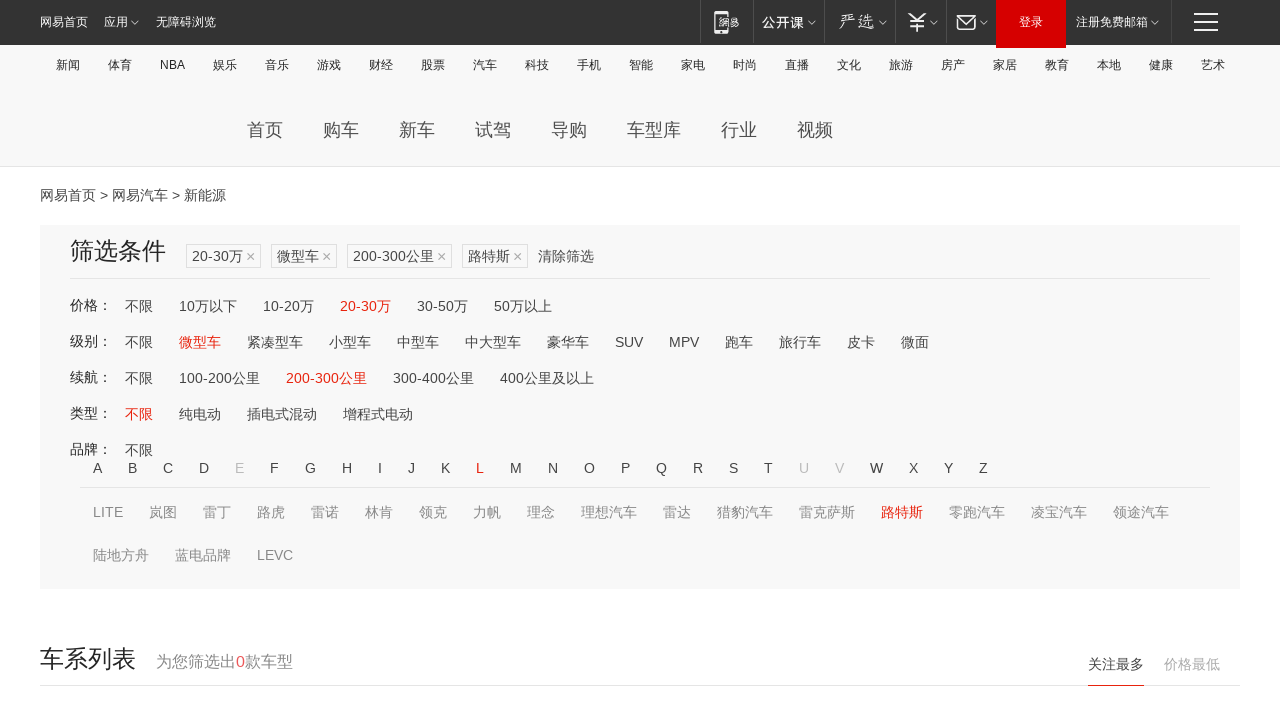

--- FILE ---
content_type: text/html;charset=GBK
request_url: http://product.auto.163.com/search_energy/brandName=1721@duration=200-300@price=20-30@type=mini/
body_size: 13818
content:
<!DOCTYPE HTML>
<!--[if IE 6 ]> <html id="ne_wrap" class="ne_ua_ie6 ne_ua_ielte8"> <![endif]-->
<!--[if IE 7 ]> <html id="ne_wrap" class="ne_ua_ie7 ne_ua_ielte8"> <![endif]-->
<!--[if IE 8 ]> <html id="ne_wrap" class="ne_ua_ie8 ne_ua_ielte8"> <![endif]-->
<!--[if IE 9 ]> <html id="ne_wrap" class="ne_ua_ie9"> <![endif]-->
<!--[if (gte IE 10)|!(IE)]><!--> <html id="ne_wrap"> <!--<![endif]-->
<head>
    <meta charset="gbk">
    <title>新能源_网易汽车</title>
    <link rel="dns-prefetch" href="//static.ws.126.net">
    <meta name="keywords" content="汽车,汽车网,买车,购车,评测,导购,报价,对比,口碑,汽车报价,国产汽车,大众汽车,丰田汽车,本田汽车,日产汽车," />
    <meta name="description" content="网易汽车_易乐车生活:为您提供最新最全汽车导购,汽车报价,汽车图片,汽车行情,汽车试驾,汽车评测,是服务于购车人群的汽车资讯门户" />
    <script>!function(){window.isNs9=document.documentElement.className.indexOf('ns9')!=-1,nsClsName=' ns12';if(isNs9){return};if(/\?narrow/.test(location.search)||screen.width/10<128&&document.documentElement.clientWidth==screen.width){isNs9=true;nsClsName=' ns9';}document.documentElement.className+=nsClsName;}()</script>
<link href="https://static.ws.126.net/163/f2e/auto/auto.base.2021.css?v7" rel="stylesheet" />
<script src="//static.ws.126.net/163/frontend/libs/antanalysis.min.js"></script>
<script src="//static.ws.126.net/163/frontend/antnest/NTM-3LSDEVVJ-1.js" async="async"></script>
<script src="//static.ws.126.net/f2e/lib/js/ne.js"></script>
<script src="//static.ws.126.net/cnews/js/ntes_jslib_1.x.js" charset="gb2312"></script>
<link href="//static.ws.126.net/163/f2e/auto/product_pc/elec_search//static/css/elec_search.css?ipzgcq" rel="stylesheet"/>
</head>
<body>
<!-- 公共黑色顶部 -->
<!-- /special/ntes_common_model/nte_commonnav2019.html -->



<link rel="stylesheet" href="https://static.ws.126.net/163/f2e/commonnav2019/css/commonnav_headcss-fad753559b.css"/>
<!-- urs -->
<script _keep="true" src="https://urswebzj.nosdn.127.net/webzj_cdn101/message.js" type="text/javascript"></script>
<div class="ntes_nav_wrap" id="js_N_NTES_wrap">
  <div class="ntes-nav" id="js_N_nav">
    <div class="ntes-nav-main clearfix">
            <div class="c-fl" id="js_N_nav_left">
        <a class="ntes-nav-index-title ntes-nav-entry-wide c-fl" href="https://www.163.com/" title="网易首页">网易首页</a>
        <!-- 应用 -->
        <div class="js_N_navSelect ntes-nav-select ntes-nav-select-wide ntes-nav-app  c-fl">
          <a href="https://www.163.com/#f=topnav" class="ntes-nav-select-title ntes-nav-entry-bgblack JS_NTES_LOG_FE">应用
            <em class="ntes-nav-select-arr"></em>
          </a>
          <div class="ntes-nav-select-pop">
            <ul class="ntes-nav-select-list clearfix">
              <li>
                <a href="https://m.163.com/newsapp/#f=topnav">
                  <span>
                    <em class="ntes-nav-app-newsapp">网易新闻</em>
                  </span>
                </a>
              </li>
              <li>
                <a href="https://open.163.com/#f=topnav">
                  <span>
                    <em class="ntes-nav-app-open">网易公开课</em>
                  </span>
                </a>
              </li>
              <li>
                <a href="https://daxue.163.com/offline/download.html">
                  <span>
                    <em class="ntes-nav-app-gaokaozhiyuan">网易高考智愿</em>
                  </span>
                </a>
              </li>
              <li>
                <a href="https://hongcai.163.com/?from=pcsy-button">
                  <span>
                    <em class="ntes-nav-app-hongcai">网易红彩</em>
                  </span>
                </a>
              </li>
              <li>
                <a href="https://u.163.com/aosoutbdbd8">
                  <span>
                    <em class="ntes-nav-app-yanxuan">网易严选</em>
                  </span>
                </a>
              </li>
              <li>
                <a href="https://mail.163.com/client/dl.html?from=mail46">
                  <span>
                    <em class="ntes-nav-app-mail">邮箱大师</em>
                  </span>
                </a>
              </li>
              <li class="last">
                <a href="https://study.163.com/client/download.htm?from=163app&utm_source=163.com&utm_medium=web_app&utm_campaign=business">
                  <span>
                    <em class="ntes-nav-app-study">网易云课堂</em>
                  </span>
                </a>
              </li>
            </ul>
          </div>
        </div>
      </div>
      <div class="c-fr">
        <!-- 片段开始 -->
        <div class="ntes-nav-quick-navigation">
          <a rel="noreferrer"class="ntes-nav-quick-navigation-btn" id="js_N_ntes_nav_quick_navigation_btn" target="_self">
            <em>快速导航
              <span class="menu1"></span>
              <span class="menu2"></span>
              <span class="menu3"></span>
            </em>
          </a>
          <div class="ntes-quicknav-pop" id="js_N_ntes_quicknav_pop">
            <div class="ntes-quicknav-list">
              <div class="ntes-quicknav-content">
                <ul class="ntes-quicknav-column ntes-quicknav-column-1">
                  <li>
                    <h3>
                      <a href="https://news.163.com">新闻</a>
                    </h3>
                  </li>
                  <li>
                    <a href="https://news.163.com/domestic">国内</a>
                  </li>
                  <li>
                    <a href="https://news.163.com/world">国际</a>
                  </li>
                  <li>
                    <a href="https://view.163.com">评论</a>
                  </li>
                  <li>
                    <a href="https://war.163.com">军事</a>
                  </li>
                  <li>
                    <a href="https://news.163.com/special/wangsansanhome/">王三三</a>
                  </li>
                </ul>
                <ul class="ntes-quicknav-column ntes-quicknav-column-2">
                  <li>
                    <h3>
                      <a href="https://sports.163.com">体育</a>
                    </h3>
                  </li>
                  <li>
                    <a href="https://sports.163.com/nba">NBA</a>
                  </li>
                  <li>
                    <a href="https://sports.163.com/cba">CBA</a>
                  </li>
                  <li>
                    <a href="https://sports.163.com/allsports">综合</a>
                  </li>
                  <li>
                    <a href="https://sports.163.com/zc">中超</a>
                  </li>
                  <li>
                    <a href="https://sports.163.com/world">国际足球</a>
                  </li>
                  <li>
                    <a href="https://sports.163.com/yc">英超</a>
                  </li>
                  <li>
                    <a href="https://sports.163.com/xj">西甲</a>
                  </li>
                  <li>
                    <a href="https://sports.163.com/yj">意甲</a>
                  </li>
                </ul>
                <ul class="ntes-quicknav-column ntes-quicknav-column-3">
                  <li>
                    <h3>
                      <a href="https://ent.163.com">娱乐</a>
                    </h3>
                  </li>
                  <li>
                    <a href="https://ent.163.com/star">明星</a>
                  </li>
                  <li>
                    <a href="https://ent.163.com/photo">图片</a>
                  </li>
                  <li>
                    <a href="https://ent.163.com/movie">电影</a>
                  </li>
                  <li>
                    <a href="https://ent.163.com/tv">电视</a>
                  </li>
                  <li>
                    <a href="https://ent.163.com/music">音乐</a>
                  </li>
                  <li>
                    <a href="https://ent.163.com/special/gsbjb/">稿事编辑部</a>
                  </li>
                  <li>
                    <a href="https://ent.163.com/special/focus_ent/">娱乐FOCUS</a>
                  </li>
                </ul>
                <ul class="ntes-quicknav-column ntes-quicknav-column-4">
                  <li>
                    <h3>
                      <a href="https://money.163.com">财经</a>
                    </h3>
                  </li>
                  <li>
                    <a href="https://money.163.com/stock">股票</a>
                  </li>
                  <li>
                    <a href="http://quotes.money.163.com/stock">行情</a>
                  </li>
                  <li>
                    <a href="https://money.163.com/ipo">新股</a>
                  </li>
                  <li>
                    <a href="https://money.163.com/finance">金融</a>
                  </li>
                  <li>
                    <a href="https://money.163.com/fund">基金</a>
                  </li>
                  <li>
                    <a href="https://biz.163.com">商业</a>
                  </li>
                  <li>
                    <a href="https://money.163.com/licai">理财</a>
                  </li>
                </ul>
                <ul class="ntes-quicknav-column ntes-quicknav-column-5">
                  <li>
                    <h3>
                      <a href="https://auto.163.com">汽车</a>
                    </h3>
                  </li>
                  <li>
                    <a href="https://auto.163.com/buy">购车</a>
                  </li>
                  <li>
                    <a href="https://auto.163.com/depreciate">行情</a>
                  </li>
                  <li>
                    <a href="http://product.auto.163.com">车型库</a>
                  </li>
                  <li>
                    <a href="https://auto.163.com/elec">新能源</a>
                  </li>
                  <li>
                    <a href="https://auto.163.com/news">行业</a>
                  </li>
                </ul>
                <ul class="ntes-quicknav-column ntes-quicknav-column-6">
                  <li>
                    <h3>
                      <a href="https://tech.163.com">科技</a>
                    </h3>
                  </li>
                  <li>
                    <a href="https://tech.163.com/telecom/">通信</a>
                  </li>
                  <li>
                    <a href="https://tech.163.com/it">IT</a>
                  </li>
                  <li>
                    <a href="https://tech.163.com/internet">互联网</a>
                  </li>
                  <li>
                    <a href="https://tech.163.com/special/chzt">特别策划</a>
                  </li>
                  <li>
                    <a href="https://tech.163.com/smart/">网易智能</a>
                  </li>
                  <li>
                    <a href="https://hea.163.com/">家电</a>
                  </li>
                </ul>
                <ul class="ntes-quicknav-column ntes-quicknav-column-7">
                  <li>
                    <h3>
                      <a href="https://fashion.163.com">时尚</a>
                    </h3>
                  </li>
                  <li>
                    <a href="https://baby.163.com">亲子</a>
                  </li>
                  <li>
                    <a href="https://fashion.163.com/art">艺术</a>
                  </li>
                </ul>
                <ul class="ntes-quicknav-column ntes-quicknav-column-8">
                  <li>
                    <h3>
                      <a href="https://mobile.163.com">手机</a>
                      <span>/</span>
                      <a href="https://digi.163.com/">数码</a>
                    </h3>
                  </li>
                  <li>
                    <a href="https://tech.163.com/special/ydhlw">移动互联网</a>
                  </li>
                  <li>
                    <a href="https://mobile.163.com/special/jqkj_list/">惊奇科技</a>
                  </li>
                  <li>
                    <a href="https://mobile.163.com/special/cpshi_list/">易评机</a>
                  </li>
                </ul>
                <ul class="ntes-quicknav-column ntes-quicknav-column-9">
                  <li>
                    <h3>
                      <a href="https://house.163.com">房产</a>
                      <span>/</span>
                      <a href="https://home.163.com">家居</a>
                    </h3>
                  </li>
                  <li>
                    <a href="https://bj.house.163.com">北京房产</a>
                  </li>
                  <li>
                    <a href="https://sh.house.163.com">上海房产</a>
                  </li>
                  <li>
                    <a href="https://gz.house.163.com">广州房产</a>
                  </li>
                  <li>
                    <a href="https://house.163.com/city">全部分站</a>
                  </li>
                  <li>
                    <a href="https://xf.house.163.com">楼盘库</a>
                  </li>
                  <li>
                    <a href="https://home.163.com/jiaju/">家具</a>
                  </li>
                  <li>
                    <a href="https://home.163.com/weiyu/">卫浴</a>
                  </li>
                </ul>
                <ul class="ntes-quicknav-column ntes-quicknav-column-10">
                  <li>
                    <h3>
                      <a href="https://travel.163.com">旅游</a>
                    </h3>
                  </li>
                  <li>
                    <a href="https://travel.163.com/outdoor">自驾露营</a>
                  </li>
                  <li>
                    <a href="https://travel.163.com/food">美食</a>
                  </li>
                </ul>
                <ul class="ntes-quicknav-column ntes-quicknav-column-11">
                  <li>
                    <h3>
                      <a href="https://edu.163.com">教育</a>
                    </h3>
                  </li>
                  <li>
                    <a href="https://edu.163.com/yimin">移民</a>
                  </li>
                  <li>
                    <a href="https://edu.163.com/liuxue">留学</a>
                  </li>
                  <li>
                    <a href="https://edu.163.com/en">外语</a>
                  </li>
                  <li>
                    <a href="https://edu.163.com/gaokao">高考</a>
                  </li>
                </ul>
                <div class="ntes-nav-sitemap">
                  <a href="https://sitemap.163.com/">
                    <i></i>查看网易地图</a>
                </div>
              </div>
            </div>
          </div>
        </div>
        <div class="c-fr">
          <div class="c-fl" id="js_N_navLoginBefore">
            <div id="js_N_navHighlight" class="js_loginframe ntes-nav-login ntes-nav-login-normal">
              <a href="https://reg.163.com/" class="ntes-nav-login-title" id="js_N_nav_login_title">登录</a>
              <div class="ntes-nav-loginframe-pop" id="js_N_login_wrap">
                <!--加载登陆组件-->
              </div>
            </div>
            <div class="js_N_navSelect ntes-nav-select ntes-nav-select-wide  JS_NTES_LOG_FE c-fl">
              <a class="ntes-nav-select-title ntes-nav-select-title-register" href="https://mail.163.com/register/index.htm?from=163navi&regPage=163">注册免费邮箱
                <em class="ntes-nav-select-arr"></em>
              </a>
              <div class="ntes-nav-select-pop">
                <ul class="ntes-nav-select-list clearfix" style="width:210px;">
                  <li>
                    <a href="https://reg1.vip.163.com/newReg1/reg?from=new_topnav&utm_source=new_topnav">
                      <span style="width:190px;">注册VIP邮箱（特权邮箱，付费）</span>
                    </a>
                  </li>
                  <li class="last JS_NTES_LOG_FE">
                    <a href="https://mail.163.com/client/dl.html?from=mail46">
                      <span style="width:190px;">免费下载网易官方手机邮箱应用</span>
                    </a>
                  </li>
                </ul>
              </div>
            </div>
          </div>
          <div class="c-fl" id="js_N_navLoginAfter" style="display:none">
            <div id="js_N_logined_warp" class="js_N_navSelect ntes-nav-select ntes-nav-logined JS_NTES_LOG_FE">
              <a class="ntes-nav-select-title ntes-nav-logined-userinfo">
                <span id="js_N_navUsername" class="ntes-nav-logined-username"></span>
                <em class="ntes-nav-select-arr"></em>
              </a>
              <div id="js_login_suggest_wrap" class="ntes-nav-select-pop">
                <ul id="js_logined_suggest" class="ntes-nav-select-list clearfix"></ul>
              </div>
            </div>
            <a class="ntes-nav-entry-wide c-fl" target="_self" id="js_N_navLogout">安全退出</a>
          </div>
        </div>
        <ul class="ntes-nav-inside">
          <li>
            <div class="js_N_navSelect ntes-nav-select c-fl">
              <a href="https://www.163.com/newsapp/#f=163nav" class="ntes-nav-mobile-title ntes-nav-entry-bgblack">
                <em class="ntes-nav-entry-mobile">移动端</em>
              </a>
              <div class="qrcode-img">
                <a href="https://www.163.com/newsapp/#f=163nav">
                  <img src="//static.ws.126.net/f2e/include/common_nav/images/topapp.jpg">
                </a>
              </div>
            </div>
          </li>
          <li>
            <div class="js_N_navSelect ntes-nav-select c-fl">
              <a id="js_love_url" href="https://open.163.com/#ftopnav0" class="ntes-nav-select-title ntes-nav-select-title-huatian ntes-nav-entry-bgblack">
                <em class="ntes-nav-entry-huatian">网易公开课</em>
                <em class="ntes-nav-select-arr"></em>
                <span class="ntes-nav-msg">
                  <em class="ntes-nav-msg-num"></em>
                </span>
              </a>
              <div class="ntes-nav-select-pop ntes-nav-select-pop-huatian">
                <ul class="ntes-nav-select-list clearfix">
                  <li>
                    <a href="https://open.163.com/ted/#ftopnav1">
                      <span>TED</span>
                    </a>
                  </li>
                  <li>
                    <a href="https://open.163.com/cuvocw/#ftopnav2">
                      <span>中国大学视频公开课</span>
                    </a>
                  </li>
                  <li>
                    <a href="https://open.163.com/ocw/#ftopnav3">
                      <span>国际名校公开课</span>
                    </a>
                  </li>
                  <li>
                    <a href="https://open.163.com/appreciation/#ftopnav4">
                      <span>赏课·纪录片</span>
                    </a>
                  </li>
                  <li>
                    <a href="https://vip.open.163.com/#ftopnav5">
                      <span>付费精品课程</span>
                    </a>
                  </li>
                  <li>
                    <a href="https://open.163.com/special/School/beida.html#ftopnav6">
                      <span>北京大学公开课</span>
                    </a>
                  </li>
                  <li class="last">
                    <a href="https://open.163.com/newview/movie/courseintro?newurl=ME7HSJR07#ftopnav7">
                      <span>英语课程学习</span>
                    </a>
                  </li>
                </ul>
              </div>
            </div>
          </li>
          <li>
            <div class="js_N_navSelect ntes-nav-select c-fl">
              <a id="js_lofter_icon_url" href="https://you.163.com/?from=web_fc_menhu_xinrukou_1" class="ntes-nav-select-title ntes-nav-select-title-lofter ntes-nav-entry-bgblack">
                <em class="ntes-nav-entry-lofter">网易严选</em>
                <em class="ntes-nav-select-arr"></em>
                <span class="ntes-nav-msg" id="js_N_navLofterMsg">
                  <em class="ntes-nav-msg-num"></em>
                </span>
              </a>
              <div class="ntes-nav-select-pop ntes-nav-select-pop-lofter">
                <ul id="js_lofter_pop_url" class="ntes-nav-select-list clearfix">
                  <li>
                    <a href="https://act.you.163.com/act/pub/ABuyLQKNmKmK.html?from=out_ynzy_xinrukou_2">
                      <span>新人特价</span>
                    </a>
                  </li>
                  <li>
                    <a href="https://you.163.com/topic/v1/pub/Pew1KBH9Au.html?from=out_ynzy_xinrukou_3">
                      <span>9.9专区</span>
                    </a>
                  </li>
                  <li>
                    <a href="https://you.163.com/item/newItemRank?from=out_ynzy_xinrukou_4">
                      <span>新品热卖</span>
                    </a>
                  </li>
                  <li>
                    <a href="https://you.163.com/item/recommend?from=out_ynzy_xinrukou_5">
                      <span>人气好物</span>
                    </a>
                  </li>
                  <li>
                    <a href="https://you.163.com/item/list?categoryId=1005000&from=out_ynzy_xinrukou_7">
                      <span>居家生活</span>
                    </a>
                  </li>
                  <li>
                    <a href="https://you.163.com/item/list?categoryId=1010000&from=out_ynzy_xinrukou_8">
                      <span>服饰鞋包</span>
                    </a>
                  </li>
                  <li>
                    <a href="https://you.163.com/item/list?categoryId=1011000&from=out_ynzy_xinrukou_9">
                      <span>母婴亲子</span>
                    </a>
                  </li>
                  <li class="last">
                    <a href="https://you.163.com/item/list?categoryId=1005002&from=out_ynzy_xinrukou_10">
                      <span>美食酒水</span>
                    </a>
                  </li>
                </ul>
              </div>
            </div>
          </li>
          <li>
            <div class="js_N_navSelect ntes-nav-select c-fl">
              <a href="https://ecard.163.com/" class="ntes-nav-select-title
        ntes-nav-select-title-money ntes-nav-entry-bgblack">
                <em class="ntes-nav-entry-money">支付</em>
                <em class="ntes-nav-select-arr"></em>
              </a>
              <div class="ntes-nav-select-pop ntes-nav-select-pop-temp">
                <ul class="ntes-nav-select-list clearfix">
                  <li>
                    <a href="https://ecard.163.com/#f=topnav">
                      <span>一卡通充值</span>
                    </a>
                  </li>
                  <li>
                    <a href="https://ecard.163.com/script/index#f=topnav">
                      <span>一卡通购买</span>
                    </a>
                  </li>
                  <li>
                    <a href="https://epay.163.com/">
                      <span>我的网易支付</span>
                    </a>
                  </li>
                  <li>
                    <a href="https://3c.163.com/?from=wangyimenhu16">
                      <span>网易智造</span>
                    </a>
                  </li>
                  <li class="last">
                    <a href="https://globalpay.163.com/home">
                      <span>网易跨境支付</span>
                    </a>
                  </li>
                </ul>
              </div>
            </div>
          </li>
          <li>
            <div class="js_N_navSelect ntes-nav-select c-fl">
              <a id="js_mail_url" rel="noreferrer"class="ntes-nav-select-title
        ntes-nav-select-title-mail ntes-nav-entry-bgblack">
                <em class="ntes-nav-entry-mail">邮箱</em>
                <em class="ntes-nav-select-arr"></em>
                <span class="ntes-nav-msg" id="js_N_navMailMsg">
                  <em class="ntes-nav-msg-num" id="js_N_navMailMsgNum"></em>
                </span>
              </a>
              <div class="ntes-nav-select-pop ntes-nav-select-pop-mail">
                <ul class="ntes-nav-select-list clearfix">
                  <li>
                    <a href="https://email.163.com/#f=topnav">
                      <span>免费邮箱</span>
                    </a>
                  </li>
                  <li>
                    <a href="https://vipmail.163.com/#f=topnav">
                      <span>VIP邮箱</span>
                    </a>
                  </li>
                  <li>
                    <a href="https://qiye.163.com/?from=NetEase163top">
                      <span>企业邮箱</span>
                    </a>
                  </li>
                  <li>
                    <a href="https://mail.163.com/register/index.htm?from=ntes_nav&regPage=163">
                      <span>免费注册</span>
                    </a>
                  </li>
                  <li class="last">
                    <a href="https://mail.163.com/dashi/dlpro.html?from=mail46">
                      <span>客户端下载</span>
                    </a>
                  </li>
                </ul>
              </div>
            </div>
          </li>
        </ul>
      </div>
    </div>
  </div>
</div>
<script src="https://static.ws.126.net/163/f2e/commonnav2019/js/commonnav_headjs-d6073b0f5a.js"></script>


<div class="auto_header">
	<div class="container">
		<!-- 公共二级导航 -->
		<!-- /special/ntes_common_model/site_subnav2019.html -->

<div class="N-nav-channel JS_NTES_LOG_FE" data-module-name="xwwzy_11_headdaohang">
    <a class="first" href="https://news.163.com/">新闻</a><a href="https://sports.163.com/">体育</a><a href="https://sports.163.com/nba/">NBA</a><a href="https://ent.163.com/">娱乐</a><a href="https://ent.163.com/music/">音乐</a><a href="https://tech.163.com/game/">游戏</a><a href="https://money.163.com/">财经</a><a href="https://money.163.com/stock/">股票</a><a id="_link_auto" href="https://auto.163.com/">汽车</a><a href="https://tech.163.com/">科技</a><a href="https://mobile.163.com/">手机</a><a href="https://tech.163.com/smart/">智能</a><a href="https://hea.163.com/">家电</a><a href="https://fashion.163.com/">时尚</a><a href="https://v.163.com/">直播</a><a href="https://culture.163.com/">文化</a><a href="https://travel.163.com/">旅游</a><a id="houseUrl" href="https://house.163.com/">房产</a><a href="https://home.163.com/" id="homeUrl">家居</a><a href="https://edu.163.com/">教育</a><a id="_link_game" href="https://news.163.com/">本地</a><a href="https://jiankang.163.com/">健康</a><a class="last" href="https://art.163.com/">艺术</a>
</div>
<!-- 游戏替换为本地，并定向 0310-->
<!-- 配置定向城市 -->
<script type="text/javascript" _keep="true">
var HouseNavBendiTxt = {
    "province": [
        {
            "name": "北京市",
            "shortName": "北京",
            "url":"https://bj.news.163.com/"
        },
        {
            "name": "上海市",
            "shortName": "上海",
            "url":"https://sh.news.163.com/"
        },
        {
            "name": "天津市",
            "shortName": "天津",
            "url":"https://tj.news.163.com/"
        },
        {
            "name": "广东省",
            "shortName": "广东",
            "url":"https://gd.news.163.com/"
        },
        {
            "name": "江苏省",
            "shortName": "江苏",
            "url":"https://js.news.163.com/"
        },
        {
            "name": "浙江省",
            "shortName": "浙江",
            "url":"https://zj.news.163.com/"
        },
        {
            "name": "四川省",
            "shortName": "四川",
            "url":"https://sc.news.163.com/"
        },
        {
            "name": "黑龙江省",
            "shortName": "黑龙江",
            "url":"https://hlj.news.163.com/"
        },
        {
            "name": "吉林省",
            "shortName": "吉林",
            "url":"https://jl.news.163.com/"
        },
        {
            "name": "辽宁省",
            "shortName": "辽宁",
            "url":"https://liaoning.news.163.com/"
        },
        {
            "name": "内蒙古自治区",
            "shortName": "内蒙古",
            "url":"https://hhht.news.163.com/"
        },
        {
            "name": "河北省",
            "shortName": "河北",
            "url":"https://hebei.news.163.com/"
        },
        {
            "name": "河南省",
            "shortName": "河南",
            "url":"https://henan.163.com/"
        },
        {
            "name": "山东省",
            "shortName": "山东",
            "url":"https://sd.news.163.com/"
        },
        {
            "name": "陕西省",
            "shortName": "陕西",
            "url":"https://shanxi.news.163.com/"
        },
        {
            "name": "甘肃省",
            "shortName": "甘肃",
            "url":"https://gs.news.163.com/"
        },
        {
            "name": "宁夏回族自治区",
            "shortName": "宁夏",
            "url":"https://ningxia.news.163.com/"
        },
        {
            "name": "新疆维吾尔自治区",
            "shortName": "新疆",
            "url":"https://xj.news.163.com/"
        },
        {
            "name": "安徽省",
            "shortName": "安徽",
            "url":"https://ah.news.163.com/"
        },
        {
            "name": "福建省",
            "shortName": "福建",
            "url":"https://fj.news.163.com/"
        },
        {
            "name": "广西壮族自治区",
            "shortName": "广西",
            "url":"https://gx.news.163.com/"
        },
        {
            "name": "重庆市",
            "shortName": "重庆",
            "url":"https://chongqing.163.com/"
        },
        {
            "name": "湖北省",
            "shortName": "湖北",
            "url":"https://hb.news.163.com/"
        },
        {
            "name": "江西省",
            "shortName": "江西",
            "url":"https://jx.news.163.com/"
        },
        {
            "name": "海南省",
            "shortName": "海南",
            "url":"https://hn.news.163.com/"
        },
        {
            "name": "贵州省",
            "shortName": "贵州",
            "url":"https://gz.news.163.com/"
        },
        {
            "name": "云南省",
            "shortName": "云南",
            "url":"https://yn.news.163.com/"
        },
        {
            "name": "山西省",
            "shortName": "山西",
            "url":"https://sx.news.163.com"
        },
        {
            "name": "西藏自治区",
            "shortName": "北京",
            "url":"https://bj.news.163.com/"
        },
        {
            "name": "香港特别行政区",
            "shortName": "广东",
            "url":"https://gd.news.163.com/"
        },
        {
            "name": "澳门特别行政区",
            "shortName": "广东",
            "url":"https://gd.news.163.com/"
        },
        {
            "name": "台湾省",
            "shortName": "广东",
            "url":"https://gd.news.163.com/"
        },
        {
            "name": "天津市",
            "shortName": "北京",
            "url":"https://bj.news.163.com/"
        },
        {
            "name": "青海省",
            "shortName": "北京",
            "url":"https://bj.news.163.com/"
        }
    ],
    "city": [
        {
            "name": "大连市",
            "shortName": "大连",
            "url":"https://dl.news.163.com"
        },
        {
            "name": "青岛市",
            "shortName": "青岛",
            "url":"https://qingdao.news.163.com"
        },
        {
            "name": "宁波市",
            "shortName": "宁波",
            "url":"https://zj.news.163.com/ningbo/"
        },
        {
            "name": "厦门市",
            "shortName": "厦门",
            "url":"https://xiamen.news.163.com"
        },
        {
            "name": "深圳市",
            "shortName": "深圳",
            "url":"https://shenzhen.news.163.com/"
        }
    ],
    "defalt": {
            "name": "",
            "shortName": "本地",
            "url":"https://news.163.com/"
        }
};
</script>
<script type="text/javascript" _keep="true">
            (function(){
                //本地设置定向省份
                function setBendiName(){
                    var js_nav_bendi = document.getElementById("_link_game");
                    var cityname = "";
                    var cityurl = "";
                    var _loc = window.localAddress;
                    if(!js_nav_bendi)
                        return;
                    if(HouseNavBendiTxt.city && _loc){
                        var citylist = HouseNavBendiTxt.city;
                        var localcity = _loc.city;
                        for(var i=0;i<citylist.length;i++){
                            if(citylist[i].name.indexOf(localcity) != -1){
                                cityname = citylist[i].shortName;
                                cityurl = citylist[i].url;
                                break;
                            }
                        }
                    }
                    if(cityname == "" && cityurl == "" && HouseNavBendiTxt.province && _loc){
                        var provincelist = HouseNavBendiTxt.province;
                        var localprovince = _loc.province;
                        for(var i=0;i<provincelist.length;i++){
                            if(provincelist[i].name.indexOf(localprovince) != -1){
                                cityname = provincelist[i].shortName;
                                cityurl = provincelist[i].url;
                                break;
                            }
                        }
                    }
                    if(js_nav_bendi && cityname != "" && cityurl != ""){
                        js_nav_bendi.innerHTML = cityname;
                        js_nav_bendi.href = cityurl;
                    }
                    if(js_nav_bendi && cityname == "" && cityurl == ""){
                        js_nav_bendi.innerHTML = "本地";
                        js_nav_bendi.href = "https://news.163.com";
                    }
                }
                
                if(window.HouseNavBendiTxt && window.NTESCommonNavigator){
                    var utils = NTESCommonNavigator.utils;
                    utils.jsonp("https://ipservice.ws.126.net/locate/api/getLocByIp", {}, function(res){
                        if(res && res.result){
                            window.localAddress = res.result;
                            setBendiName();
                        }
                    });
                }
            })();
        </script>

		<!-- LOGO、搜索 -->
		<!-- <div class="auto-channel clearfix">
			<div class="auto_logo">
				<a href="https://auto.163.com/" title="网易汽车">网易汽车</a>
			</div> -->
			<!--include virtual="/auto_pc_common/auto_search.html" -->
		<!-- </div> -->

		<!-- 频道导航 -->
		<script>var currentNav = '新能源';</script>
		<!-- /special/sp/2016channel_menu.html -->

<div class="auto-nav">
  <div class="auto-logo"><img src="https://fps-pro.ws.126.net/fps-pro/frontends/auto_index_2025/index/images/auto_logo.png" alt="" /></div>
  <ul class="auto-nav-list">
    <li class="nav-item "><a href="https://auto.163.com/">首页</a></li>
    <li class="nav-item "><a href="https://auto.163.com/buy">购车</a></li>
    <li class="nav-item "><a href="https://auto.163.com/newcar">新车</a></li>
    <li class="nav-item "><a href="https://auto.163.com/test">试驾</a></li>
    <li class="nav-item "><a href="https://auto.163.com/guide">导购</a></li>
    <li class="nav-item "><a href="https://product.auto.163.com/#DQ2001">车型库</a></li>
    <li class="nav-item "><a href="https://auto.163.com/news">行业</a></li>
    <li class="nav-item "><a href="https://auto.163.com/video">视频</a></li>
  </ul>
</div>
<style>
  .auto-nav {
    width: 1200px;
    height: 36px;
    margin: 26px auto 18px auto;
  }
  .auto-nav .auto-logo {
    float: left;
    width: 167px;
    height: 36px;
  }
  .auto-nav .auto-logo img {
    background: transparent;
    width: 100%;
    height: 100%;
  }
  .auto-nav .auto-nav-list {
    float: left;
    margin-left: 20px;
  }
  .auto-nav .auto-nav-list .nav-item {
    float: left;
  }
  .auto-nav .auto-nav-list .nav-item a {
    display: block;
    padding: 0 20px;
    font-size: 18px;
    line-height: 36px;
    font-weight: 400;
    color: #4e4e4e;
	text-decoration: none;
  }
  .auto-nav .auto-nav-list .nav-item:hover a {
    background-color: #eee;
  }
  .auto-nav .auto-nav-list .nav-item.active a {
    color: #e10000;
  }
  .auto-nav .auto-nav-list .nav-item a.active {
    color: #e10000;
  }
</style>

<script>
	(function($){
		if($==undefined) return;
		var curNav = window['currentNav'];
		var tagA = $('.auto-nav .nav-item a');

		for (var i = 0; i < tagA.length; i++) {
			if(tagA[i].hostname=='auto.163.com') continue;
			if(curNav){
				if(tagA[i].innerHTML==curNav){
					$(tagA[i]).addClass('active');
					break;
				}
				continue;
			}
			if(tagA[i].hostname==location.hostname && location.pathname.indexOf(tagA[i].pathname)!=-1){
				$(tagA[i]).addClass('active');
				break;
			}
		}
	})(window['jQuery']||window['NE']);
</script>
	</div>
</div>

<div class="container clearfix">
    <!--  -->

    <!-- 面包屑 -->
    <div class="auto-cur-location">
        <a href="https://www.163.com/" title="网易首页">网易首页</a> &gt;
        <a href="https://auto.163.com/" title="网易汽车">网易汽车</a> &gt; 新能源
    </div>

    <!-- 筛选条件 -->
	<div class="search-box">
    <div class="hd">
        <p class="c-t">筛选条件</p>
        <div class="c-tag">
            <dl>
                                 <dd class="clearfix">                      
                                                    <a href="/search_energy/brandName=1721@duration=200-300@type=mini/">20-30万<span>×</span></a>
                                                    <a href="/search_energy/brandName=1721@duration=200-300@price=20-30/">微型车<span>×</span></a>
                                                    <a href="/search_energy/brandName=1721@price=20-30@type=mini/">200-300公里<span>×</span></a>
                                                    <a href="/search_energy/duration=200-300@price=20-30@type=mini/">路特斯<span>×</span></a>
                                                <a class="empty" href="/search_energy/">清除筛选</a>
                 </dd>
                            </dl>
        </div>

        
    </div>

    <!-- 列表 -->
    <div class="bd j-search-bd">
        <input type="hidden" value="20-30" id="j-search-price">
        <input type="hidden" value="mini" id="j-search-type">
        <input type="hidden" value="200-300" id="j-search-duration">        
        <input type="hidden" value="" id="j-search-energy">
        <input type="hidden" value="1721" id="j-search-brandName">
                        <dl>
            <dt>价格：</dt>
            <dd class="clearfix">            	
                            <a href="/search_energy/brandName=1721@duration=200-300@type=mini/" >不限</a>
                            <a href="/search_energy/brandName=1721@duration=200-300@price=below10@type=mini/" >10万以下</a>
                            <a href="/search_energy/brandName=1721@duration=200-300@price=10-20@type=mini/" >10-20万</a>
                            <a href="/search_energy/brandName=1721@duration=200-300@price=20-30@type=mini/" class="active">20-30万</a>
                            <a href="/search_energy/brandName=1721@duration=200-300@price=30-50@type=mini/" >30-50万</a>
                            <a href="/search_energy/brandName=1721@duration=200-300@price=above50@type=mini/" >50万以上</a>
                        </dd>
        </dl>
                              <dl>
            <dt>级别：</dt>
            <dd class="clearfix">            	
                            <a href="/search_energy/brandName=1721@duration=200-300@price=20-30/" >不限</a>
                            <a href="/search_energy/brandName=1721@duration=200-300@price=20-30@type=mini/" class="active">微型车</a>
                            <a href="/search_energy/brandName=1721@duration=200-300@price=20-30@type=compact/" >紧凑型车</a>
                            <a href="/search_energy/brandName=1721@duration=200-300@price=20-30@type=smart/" >小型车</a>
                            <a href="/search_energy/brandName=1721@duration=200-300@price=20-30@type=middle/" >中型车</a>
                            <a href="/search_energy/brandName=1721@duration=200-300@price=20-30@type=large/" >中大型车</a>
                            <a href="/search_energy/brandName=1721@duration=200-300@price=20-30@type=luxury/" >豪华车</a>
                            <a href="/search_energy/brandName=1721@duration=200-300@price=20-30@type=suv/" >SUV</a>
                            <a href="/search_energy/brandName=1721@duration=200-300@price=20-30@type=mpv/" >MPV</a>
                            <a href="/search_energy/brandName=1721@duration=200-300@price=20-30@type=race/" >跑车</a>
                            <a href="/search_energy/brandName=1721@duration=200-300@price=20-30@type=trav/" >旅行车</a>
                            <a href="/search_energy/brandName=1721@duration=200-300@price=20-30@type=pcar/" >皮卡</a>
                            <a href="/search_energy/brandName=1721@duration=200-300@price=20-30@type=mb/" >微面</a>
                        </dd>
        </dl>
                              <dl>
            <dt>续航：</dt>
            <dd class="clearfix">            	
                            <a href="/search_energy/brandName=1721@price=20-30@type=mini/" >不限</a>
                            <a href="/search_energy/brandName=1721@duration=100-200@price=20-30@type=mini/" >100-200公里</a>
                            <a href="/search_energy/brandName=1721@duration=200-300@price=20-30@type=mini/" class="active">200-300公里</a>
                            <a href="/search_energy/brandName=1721@duration=300-400@price=20-30@type=mini/" >300-400公里</a>
                            <a href="/search_energy/brandName=1721@duration=above400@price=20-30@type=mini/" >400公里及以上</a>
                        </dd>
        </dl>
                              <dl>
            <dt>类型：</dt>
            <dd class="clearfix">            	
                            <a href="/search_energy/brandName=1721@duration=200-300@price=20-30@type=mini/" class="active">不限</a>
                            <a href="/search_energy/brandName=1721@duration=200-300@energy=electric@price=20-30@type=mini/" >纯电动</a>
                            <a href="/search_energy/brandName=1721@duration=200-300@energy=plugh@price=20-30@type=mini/" >插电式混动</a>
                            <a href="/search_energy/brandName=1721@duration=200-300@energy=zcse@price=20-30@type=mini/" >增程式电动</a>
                        </dd>
        </dl>
                              <dl>
            <dt>品牌：</dt>
            <dd class="clearfix">
            	                <a  href="/search_energy/duration=200-300@price=20-30@type=mini/" >不限</a>                
                                <div class="a-list">
                    <div class="btn-letter">
                                        <a id="A" >A</a>
                                        <a id="B" >B</a>
                                        <a id="C" >C</a>
                                        <a id="D" >D</a>
                                        <a id="E"                         class="disable"
                    >E</a>
                                        <a id="F" >F</a>
                                        <a id="G" >G</a>
                                        <a id="H" >H</a>
                                        <a id="I" >I</a>
                                        <a id="J" >J</a>
                                        <a id="K" >K</a>
                                        <a id="L"                         class="active"
                    >L</a>
                                        <a id="M" >M</a>
                                        <a id="N" >N</a>
                                        <a id="O" >O</a>
                                        <a id="P" >P</a>
                                        <a id="Q" >Q</a>
                                        <a id="R" >R</a>
                                        <a id="S" >S</a>
                                        <a id="T" >T</a>
                                        <a id="U"                         class="disable"
                    >U</a>
                                        <a id="V"                         class="disable"
                    >V</a>
                                        <a id="W" >W</a>
                                        <a id="X" >X</a>
                                        <a id="Y" >Y</a>
                                        <a id="Z" >Z</a>
                                        </div>                                    
                    <div class="letter-cont">
                                                                        	<div class="item">
                                                                             <a href="/search_energy/brandName=20256@duration=200-300@price=20-30@type=mini/" >AITO</a>                             
                                                     <a href="/search_energy/brandName=1685@duration=200-300@price=20-30@type=mini/" >奥迪</a>                             
                                                     <a href="/search_energy/brandName=19021@duration=200-300@price=20-30@type=mini/" >埃安</a>                             
                                                     <a href="/search_energy/brandName=19106@duration=200-300@price=20-30@type=mini/" >爱驰</a>                             
                                                     <a href="/search_energy/brandName=20277@duration=200-300@price=20-30@type=mini/" >阿维塔</a>                             
                                                     <a href="/search_energy/brandName=1684@duration=200-300@price=20-30@type=mini/" >阿斯顿·马丁</a>                             
                                                     <a href="/search_energy/brandName=18719@duration=200-300@price=20-30@type=mini/" >ARCFOX极狐</a>                             
                                                     <a href="/search_energy/brandName=18791@duration=200-300@price=20-30@type=mini/" >艾康尼克</a>                             
                                                </div>                         
                                                                        	<div class="item">
                                                                             <a href="/search_energy/brandName=1694@duration=200-300@price=20-30@type=mini/" >奔驰</a>                             
                                                     <a href="/search_energy/brandName=1686@duration=200-300@price=20-30@type=mini/" >宝马</a>                             
                                                     <a href="/search_energy/brandName=15231@duration=200-300@price=20-30@type=mini/" >宝骏</a>                             
                                                     <a href="/search_energy/brandName=1693@duration=200-300@price=20-30@type=mini/" >保时捷</a>                             
                                                     <a href="/search_energy/brandName=1690@duration=200-300@price=20-30@type=mini/" >别克</a>                             
                                                     <a href="/search_energy/brandName=1688@duration=200-300@price=20-30@type=mini/" >本田</a>                             
                                                     <a href="/search_energy/brandName=1689@duration=200-300@price=20-30@type=mini/" >标致</a>                             
                                                     <a href="/search_energy/brandName=1687@duration=200-300@price=20-30@type=mini/" >奔腾</a>                             
                                                     <a href="/search_energy/brandName=18326@duration=200-300@price=20-30@type=mini/" >宝沃</a>                             
                                                     <a href="/search_energy/brandName=1654@duration=200-300@price=20-30@type=mini/" >比亚迪</a>                             
                                                     <a href="/search_energy/brandName=1691@duration=200-300@price=20-30@type=mini/" >宾利</a>                             
                                                     <a href="/search_energy/brandName=16890@duration=200-300@price=20-30@type=mini/" >北京汽车</a>                             
                                                     <a href="/search_energy/brandName=17951@duration=200-300@price=20-30@type=mini/" >北汽新能源</a>                             
                                                     <a href="/search_energy/brandName=10096@duration=200-300@price=20-30@type=mini/" >北汽制造</a>                             
                                                     <a href="/search_energy/brandName=1675@duration=200-300@price=20-30@type=mini/" >北汽昌河</a>                             
                                                     <a href="/search_energy/brandName=16329@duration=200-300@price=20-30@type=mini/" >北汽威旺</a>                             
                                                     <a href="/search_energy/brandName=19258@duration=200-300@price=20-30@type=mini/" >北京清行</a>                             
                                                     <a href="/search_energy/brandName=16301@duration=200-300@price=20-30@type=mini/" >宝马i</a>                             
                                                </div>                         
                                                                        	<div class="item">
                                                                             <a href="/search_energy/brandName=1653@duration=200-300@price=20-30@type=mini/" >长城</a>                             
                                                     <a href="/search_energy/brandName=1695@duration=200-300@price=20-30@type=mini/" >长安</a>                             
                                                     <a href="/search_energy/brandName=20316@duration=200-300@price=20-30@type=mini/" >长安深蓝</a>                             
                                                     <a href="/search_energy/brandName=19620@duration=200-300@price=20-30@type=mini/" >长安新能源</a>                             
                                                     <a href="/search_energy/brandName=16159@duration=200-300@price=20-30@type=mini/" >长安欧尚</a>                             
                                                     <a href="/search_energy/brandName=18849@duration=200-300@price=20-30@type=mini/" >长安凯程</a>                             
                                                     <a href="/search_energy/brandName=20092@duration=200-300@price=20-30@type=mini/" >创维汽车</a>                             
                                                     <a href="/search_energy/brandName=18057@duration=200-300@price=20-30@type=mini/" >成功</a>                             
                                                     <a href="/search_energy/brandName=20494@duration=200-300@price=20-30@type=mini/" >长安启源</a>                             
                                                </div>                         
                                                                        	<div class="item">
                                                                             <a href="/search_energy/brandName=16658@duration=200-300@price=20-30@type=mini/" >DS</a>                             
                                                     <a href="/search_energy/brandName=1698@duration=200-300@price=20-30@type=mini/" >大众</a>                             
                                                     <a href="/search_energy/brandName=1662@duration=200-300@price=20-30@type=mini/" >东南</a>                             
                                                     <a href="/search_energy/brandName=1700@duration=200-300@price=20-30@type=mini/" >东风</a>                             
                                                     <a href="/search_energy/brandName=16019@duration=200-300@price=20-30@type=mini/" >东风日产启辰</a>                             
                                                     <a href="/search_energy/brandName=4888@duration=200-300@price=20-30@type=mini/" >东风风神</a>                             
                                                     <a href="/search_energy/brandName=16619@duration=200-300@price=20-30@type=mini/" >东风风行</a>                             
                                                     <a href="/search_energy/brandName=18490@duration=200-300@price=20-30@type=mini/" >东风风光</a>                             
                                                     <a href="/search_energy/brandName=18217@duration=200-300@price=20-30@type=mini/" >东风小康</a>                             
                                                     <a href="/search_energy/brandName=19417@duration=200-300@price=20-30@type=mini/" >东风富康</a>                             
                                                     <a href="/search_energy/brandName=20311@duration=200-300@price=20-30@type=mini/" >东风纳米</a>                             
                                                     <a href="/search_energy/brandName=20034@duration=200-300@price=20-30@type=mini/" >大运汽车</a>                             
                                                     <a href="/search_energy/brandName=20166@duration=200-300@price=20-30@type=mini/" >电动屋</a>                             
                                                     <a href="/search_energy/brandName=18961@duration=200-300@price=20-30@type=mini/" >电咖</a>                             
                                                     <a href="/search_energy/brandName=19378@duration=200-300@price=20-30@type=mini/" >大乘汽车</a>                             
                                                     <a href="/search_energy/brandName=20529@duration=200-300@price=20-30@type=mini/" >东风奕派</a>                             
                                                </div>                         
                                                                        	<div class="item">
                                                                        </div>                         
                                                                        	<div class="item">
                                                                             <a href="/search_energy/brandName=1703@duration=200-300@price=20-30@type=mini/" >丰田</a>                             
                                                     <a href="/search_energy/brandName=1704@duration=200-300@price=20-30@type=mini/" >福特</a>                             
                                                     <a href="/search_energy/brandName=19906@duration=200-300@price=20-30@type=mini/" >飞凡汽车</a>                             
                                                     <a href="/search_energy/brandName=1751@duration=200-300@price=20-30@type=mini/" >法拉利</a>                             
                                                     <a href="/search_energy/brandName=1705@duration=200-300@price=20-30@type=mini/" >福田</a>                             
                                                     <a href="/search_energy/brandName=19793@duration=200-300@price=20-30@type=mini/" >睿蓝汽车</a>                             
                                                     <a href="/search_energy/brandName=17379@duration=200-300@price=20-30@type=mini/" >福汽启腾</a>                             
                                                     <a href="/search_energy/brandName=20488@duration=200-300@price=20-30@type=mini/" >方程豹</a>                             
                                                </div>                         
                                                                        	<div class="item">
                                                                             <a href="/search_energy/brandName=16744@duration=200-300@price=20-30@type=mini/" >观致</a>                             
                                                     <a href="/search_energy/brandName=3219@duration=200-300@price=20-30@type=mini/" >广汽传祺</a>                             
                                                     <a href="/search_energy/brandName=19119@duration=200-300@price=20-30@type=mini/" >广汽集团</a>                             
                                                     <a href="/search_energy/brandName=19669@duration=200-300@price=20-30@type=mini/" >高合汽车</a>                             
                                                     <a href="/search_energy/brandName=18978@duration=200-300@price=20-30@type=mini/" >国金汽车</a>                             
                                                     <a href="/search_energy/brandName=19536@duration=200-300@price=20-30@type=mini/" >国机智骏</a>                             
                                                </div>                         
                                                                        	<div class="item">
                                                                             <a href="/search_energy/brandName=17027@duration=200-300@price=20-30@type=mini/" >哈弗</a>                             
                                                     <a href="/search_energy/brandName=1639@duration=200-300@price=20-30@type=mini/" >海马</a>                             
                                                     <a href="/search_energy/brandName=1707@duration=200-300@price=20-30@type=mini/" >红旗</a>                             
                                                     <a href="/search_energy/brandName=18564@duration=200-300@price=20-30@type=mini/" >华泰新能源</a>                             
                                                     <a href="/search_energy/brandName=19623@duration=200-300@price=20-30@type=mini/" >合创</a>                             
                                                     <a href="/search_energy/brandName=19844@duration=200-300@price=20-30@type=mini/" >恒驰</a>                             
                                                     <a href="/search_energy/brandName=18556@duration=200-300@price=20-30@type=mini/" >汉腾汽车</a>                             
                                                     <a href="/search_energy/brandName=19266@duration=200-300@price=20-30@type=mini/" >红星汽车</a>                             
                                                     <a href="/search_energy/brandName=17070@duration=200-300@price=20-30@type=mini/" >华骐</a>                             
                                                     <a href="/search_energy/brandName=20128@duration=200-300@price=20-30@type=mini/" >华晨新日</a>                             
                                                     <a href="/search_energy/brandName=20472@duration=200-300@price=20-30@type=mini/" >昊铂</a>                             
                                                     <a href="/search_energy/brandName=19314@duration=200-300@price=20-30@type=mini/" >合众新能源</a>                             
                                                </div>                         
                                                                        	<div class="item">
                                                                             <a href="/search_energy/brandName=20546@duration=200-300@price=20-30@type=mini/" >iCAR</a>                             
                                                </div>                         
                                                                        	<div class="item">
                                                                             <a href="/search_energy/brandName=1710@duration=200-300@price=20-30@type=mini/" >Jeep</a>                             
                                                     <a href="/search_energy/brandName=1666@duration=200-300@price=20-30@type=mini/" >吉利</a>                             
                                                     <a href="/search_energy/brandName=19531@duration=200-300@price=20-30@type=mini/" >几何</a>                             
                                                     <a href="/search_energy/brandName=20047@duration=200-300@price=20-30@type=mini/" >极氪</a>                             
                                                     <a href="/search_energy/brandName=1711@duration=200-300@price=20-30@type=mini/" >捷豹</a>                             
                                                     <a href="/search_energy/brandName=19036@duration=200-300@price=20-30@type=mini/" >捷途</a>                             
                                                     <a href="/search_energy/brandName=1648@duration=200-300@price=20-30@type=mini/" >江淮</a>                             
                                                     <a href="/search_energy/brandName=18833@duration=200-300@price=20-30@type=mini/" >奇点</a>                             
                                                     <a href="/search_energy/brandName=1712@duration=200-300@price=20-30@type=mini/" >金杯</a>                             
                                                     <a href="/search_energy/brandName=20051@duration=200-300@price=20-30@type=mini/" >捷尼赛思</a>                             
                                                     <a href="/search_energy/brandName=1848@duration=200-300@price=20-30@type=mini/" >江铃</a>                             
                                                     <a href="/search_energy/brandName=19125@duration=200-300@price=20-30@type=mini/" >江铃集团新能源</a>                             
                                                     <a href="/search_energy/brandName=20409@duration=200-300@price=20-30@type=mini/" >吉利银河</a>                             
                                                     <a href="/search_energy/brandName=20282@duration=200-300@price=20-30@type=mini/" >集度</a>                             
                                                </div>                         
                                                                        	<div class="item">
                                                                             <a href="/search_energy/brandName=1714@duration=200-300@price=20-30@type=mini/" >凯迪拉克</a>                             
                                                     <a href="/search_energy/brandName=1716@duration=200-300@price=20-30@type=mini/" >克莱斯勒</a>                             
                                                     <a href="/search_energy/brandName=18035@duration=200-300@price=20-30@type=mini/" >凯翼</a>                             
                                                     <a href="/search_energy/brandName=1674@duration=200-300@price=20-30@type=mini/" >开瑞</a>                             
                                                     <a href="/search_energy/brandName=18319@duration=200-300@price=20-30@type=mini/" >卡威</a>                             
                                                </div>                         
                                                                        	<div class="item current">
                                                                             <a href="/search_energy/brandName=19304@duration=200-300@price=20-30@type=mini/" >LITE</a>                             
                                                     <a href="/search_energy/brandName=19890@duration=200-300@price=20-30@type=mini/" >岚图</a>                             
                                                     <a href="/search_energy/brandName=18611@duration=200-300@price=20-30@type=mini/" >雷丁</a>                             
                                                     <a href="/search_energy/brandName=1724@duration=200-300@price=20-30@type=mini/" >路虎</a>                             
                                                     <a href="/search_energy/brandName=1720@duration=200-300@price=20-30@type=mini/" >雷诺</a>                             
                                                     <a href="/search_energy/brandName=1722@duration=200-300@price=20-30@type=mini/" >林肯</a>                             
                                                     <a href="/search_energy/brandName=18667@duration=200-300@price=20-30@type=mini/" >领克</a>                             
                                                     <a href="/search_energy/brandName=1649@duration=200-300@price=20-30@type=mini/" >力帆</a>                             
                                                     <a href="/search_energy/brandName=3435@duration=200-300@price=20-30@type=mini/" >理念</a>                             
                                                     <a href="/search_energy/brandName=19399@duration=200-300@price=20-30@type=mini/" >理想汽车</a>                             
                                                     <a href="/search_energy/brandName=20481@duration=200-300@price=20-30@type=mini/" >雷达</a>                             
                                                     <a href="/search_energy/brandName=1657@duration=200-300@price=20-30@type=mini/" >猎豹汽车</a>                             
                                                     <a href="/search_energy/brandName=1719@duration=200-300@price=20-30@type=mini/" >雷克萨斯</a>                             
                                                     <a href="/search_energy/brandName=1721@duration=200-300@price=20-30@type=mini/" class="active">路特斯</a>                             
                                                     <a href="/search_energy/brandName=19253@duration=200-300@price=20-30@type=mini/" >零跑汽车</a>                             
                                                     <a href="/search_energy/brandName=20249@duration=200-300@price=20-30@type=mini/" >凌宝汽车</a>                             
                                                     <a href="/search_energy/brandName=19443@duration=200-300@price=20-30@type=mini/" >领途汽车</a>                             
                                                     <a href="/search_energy/brandName=17177@duration=200-300@price=20-30@type=mini/" >陆地方舟</a>                             
                                                     <a href="/search_energy/brandName=20419@duration=200-300@price=20-30@type=mini/" >蓝电品牌</a>                             
                                                     <a href="/search_energy/brandName=20540@duration=200-300@price=20-30@type=mini/" >LEVC</a>                             
                                                </div>                         
                                                                        	<div class="item">
                                                                             <a href="/search_energy/brandName=1725@duration=200-300@price=20-30@type=mini/" >名爵</a>                             
                                                     <a href="/search_energy/brandName=16422@duration=200-300@price=20-30@type=mini/" >迈凯伦</a>                             
                                                     <a href="/search_energy/brandName=20136@duration=200-300@price=20-30@type=mini/" >摩登汽车</a>                             
                                                </div>                         
                                                                        	<div class="item">
                                                                             <a href="/search_energy/brandName=19287@duration=200-300@price=20-30@type=mini/" >哪吒汽车</a>                             
                                                     <a href="/search_energy/brandName=19318@duration=200-300@price=20-30@type=mini/" >NEVS</a>                             
                                                     <a href="/search_energy/brandName=16240@duration=200-300@price=20-30@type=mini/" >纳智捷</a>                             
                                                </div>                         
                                                                        	<div class="item">
                                                                             <a href="/search_energy/brandName=19112@duration=200-300@price=20-30@type=mini/" >欧拉</a>                             
                                                     <a href="/search_energy/brandName=19323@duration=200-300@price=20-30@type=mini/" >欧联汽车</a>                             
                                                </div>                         
                                                                        	<div class="item">
                                                                             <a href="/search_energy/brandName=18982@duration=200-300@price=20-30@type=mini/" >Polestar极星</a>                             
                                                     <a href="/search_energy/brandName=20122@duration=200-300@price=20-30@type=mini/" >朋克汽车</a>                             
                                                </div>                         
                                                                        	<div class="item">
                                                                             <a href="/search_energy/brandName=1733@duration=200-300@price=20-30@type=mini/" >起亚</a>                             
                                                     <a href="/search_energy/brandName=1671@duration=200-300@price=20-30@type=mini/" >奇瑞</a>                             
                                                     <a href="/search_energy/brandName=20196@duration=200-300@price=20-30@type=mini/" >奇瑞新能源</a>                             
                                                     <a href="/search_energy/brandName=18211@duration=200-300@price=20-30@type=mini/" >前途</a>                             
                                                     <a href="/search_energy/brandName=18639@duration=200-300@price=20-30@type=mini/" >全球鹰</a>                             
                                                </div>                         
                                                                        	<div class="item">
                                                                             <a href="/search_energy/brandName=1734@duration=200-300@price=20-30@type=mini/" >日产</a>                             
                                                     <a href="/search_energy/brandName=1941@duration=200-300@price=20-30@type=mini/" >荣威</a>                             
                                                </div>                         
                                                                        	<div class="item">
                                                                             <a href="/search_energy/brandName=1713@duration=200-300@price=20-30@type=mini/" >smart</a>                             
                                                     <a href="/search_energy/brandName=1738@duration=200-300@price=20-30@type=mini/" >三菱</a>                             
                                                     <a href="/search_energy/brandName=19150@duration=200-300@price=20-30@type=mini/" >思皓</a>                             
                                                     <a href="/search_energy/brandName=18625@duration=200-300@price=20-30@type=mini/" >斯威汽车</a>                             
                                                     <a href="/search_energy/brandName=20108@duration=200-300@price=20-30@type=mini/" >松散机车</a>                             
                                                     <a href="/search_energy/brandName=16565@duration=200-300@price=20-30@type=mini/" >上汽MAXUS</a>                             
                                                     <a href="/search_energy/brandName=19080@duration=200-300@price=20-30@type=mini/" >SERES赛力斯</a>                             
                                                     <a href="/search_energy/brandName=18410@duration=200-300@price=20-30@type=mini/" >赛麟</a>                             
                                                     <a href="/search_energy/brandName=19016@duration=200-300@price=20-30@type=mini/" >陕西通家</a>                             
                                                </div>                         
                                                                        	<div class="item">
                                                                             <a href="/search_energy/brandName=20074@duration=200-300@price=20-30@type=mini/" >坦克</a>                             
                                                     <a href="/search_energy/brandName=16620@duration=200-300@price=20-30@type=mini/" >腾势</a>                             
                                                     <a href="/search_energy/brandName=16983@duration=200-300@price=20-30@type=mini/" >特斯拉</a>                             
                                                     <a href="/search_energy/brandName=19412@duration=200-300@price=20-30@type=mini/" >天际汽车</a>                             
                                                     <a href="/search_energy/brandName=19796@duration=200-300@price=20-30@type=mini/" >天美汽车</a>                             
                                                </div>                         
                                                                        	<div class="item">
                                                                        </div>                         
                                                                        	<div class="item">
                                                                        </div>                         
                                                                        	<div class="item">
                                                                             <a href="/search_energy/brandName=18681@duration=200-300@price=20-30@type=mini/" >魏牌</a>                             
                                                     <a href="/search_energy/brandName=18698@duration=200-300@price=20-30@type=mini/" >蔚来</a>                             
                                                     <a href="/search_energy/brandName=3365@duration=200-300@price=20-30@type=mini/" >五菱</a>                             
                                                     <a href="/search_energy/brandName=1747@duration=200-300@price=20-30@type=mini/" >沃尔沃</a>                             
                                                     <a href="/search_energy/brandName=18997@duration=200-300@price=20-30@type=mini/" >威马汽车</a>                             
                                                     <a href="/search_energy/brandName=17349@duration=200-300@price=20-30@type=mini/" >潍柴英致</a>                             
                                                </div>                         
                                                                        	<div class="item">
                                                                             <a href="/search_energy/brandName=1752@duration=200-300@price=20-30@type=mini/" >现代</a>                             
                                                     <a href="/search_energy/brandName=19425@duration=200-300@price=20-30@type=mini/" >星途</a>                             
                                                     <a href="/search_energy/brandName=19096@duration=200-300@price=20-30@type=mini/" >新特</a>                             
                                                     <a href="/search_energy/brandName=19002@duration=200-300@price=20-30@type=mini/" >小鹏汽车</a>                             
                                                     <a href="/search_energy/brandName=1756@duration=200-300@price=20-30@type=mini/" >雪铁龙</a>                             
                                                     <a href="/search_energy/brandName=1755@duration=200-300@price=20-30@type=mini/" >雪佛兰</a>                             
                                                     <a href="/search_energy/brandName=19302@duration=200-300@price=20-30@type=mini/" >鑫源汽车</a>                             
                                                     <a href="/search_energy/brandName=20519@duration=200-300@price=20-30@type=mini/" >小米汽车</a>                             
                                                </div>                         
                                                                        	<div class="item">
                                                                             <a href="/search_energy/brandName=20431@duration=200-300@price=20-30@type=mini/" >仰望</a>                             
                                                     <a href="/search_energy/brandName=18819@duration=200-300@price=20-30@type=mini/" >云度</a>                             
                                                     <a href="/search_energy/brandName=1889@duration=200-300@price=20-30@type=mini/" >一汽</a>                             
                                                     <a href="/search_energy/brandName=1696@duration=200-300@price=20-30@type=mini/" >野马汽车</a>                             
                                                     <a href="/search_energy/brandName=18930@duration=200-300@price=20-30@type=mini/" >裕路汽车</a>                             
                                                     <a href="/search_energy/brandName=18938@duration=200-300@price=20-30@type=mini/" >御捷新能源</a>                             
                                                </div>                         
                                                                        	<div class="item">
                                                                             <a href="/search_energy/brandName=1759@duration=200-300@price=20-30@type=mini/" >中华</a>                             
                                                     <a href="/search_energy/brandName=1613@duration=200-300@price=20-30@type=mini/" >众泰</a>                             
                                                     <a href="/search_energy/brandName=18824@duration=200-300@price=20-30@type=mini/" >正道</a>                             
                                                     <a href="/search_energy/brandName=19964@duration=200-300@price=20-30@type=mini/" >智己汽车</a>                             
                                                     <a href="/search_energy/brandName=17050@duration=200-300@price=20-30@type=mini/" >之诺</a>                             
                                                     <a href="/search_energy/brandName=18243@duration=200-300@price=20-30@type=mini/" >知豆</a>                             
                                                     <a href="/search_energy/brandName=20267@duration=200-300@price=20-30@type=mini/" >自游家</a>                             
                                                </div>                         
                                            </div>
                </div>
            </dd>
        </dl>
                  </div>
</div>
    <!-- 车系列表 -->
    <div class="hot-search-box mod-product">
        <div class="hd">
            <div class="title">
                <p class="c">车系列表<span>为您筛选出<em>0</em>款车型</span></p>
                <i class="i-line"></i>
                <div class="tab">
                    <i class="line_move"></i>
                    <ul>
                        <li class="active">关注最多</li>
                        <li >价格最低</li>
                    </ul>
                </div>
            </div>
        </div>
        <div class="bd">
            <div class="c-bd">
								                    <div class="item-cont">
                        <div class="j-no-result">哎呀，没找到符合条件的新能源车，换个条件再试试吧~</div>
                    </div>
				            </div>
        </div>
    </div>

</div>
<script id="j-temp-product" type="text/html">
    {{each list value i}}
    <li>
        <p class="photo">
            <a href="/series/{{value.autoid}}.html" target="_blank">
                <img src="{{value.white_photo}}" alt="{{value.name}}" title="{{value.name}}">
            </a>
        </p>
        <p class="title"><a href="/series/{{value.autoid}}.html" data-series-id="{{value.autoid}}" target="_blank">{{value.name}}</a></p>
        <div class="prices">报价：<span><em>{{value.price_min}}万</em>起</span><a target="_blank" href="{{value.xunjia_url}}" class="btn">询底价</a></div>
        <p class="guide">指导价：{{value.price_range}}万</p>
        {{if value.duration_max > 1 }}
        <div class="tips-box">
            <span class="tips tips-xny">{{value.duration_max}}<em>KM</em></span>
        </div>
        {{/if}}
    </li>
    {{/each}}
</script>

<!-- /special/sp/foot_nav2016.html -->
<div class="auto_footer" style="height: 150px;">
      <div class="af_area clearfix">
        <div class="ns_pot_logo">
          <a href="https://auto.163.com" title="网易汽车"></a>
        </div>
        <div class="ns_pot_list">
          <h4><a href="https://auto.163.com/buy/">购车</a></h4>
          <ul class="clearfix">
            <li><a href="https://auto.163.com/newcar">新车资讯</a></li>
            <!-- <li><a href="https://product.auto.163.com/newcar">新车日历</a></li> -->
            <li><a href="https://auto.163.com/test">试驾评测</a></li>
            <!-- <li><a href="https://auto.163.com/depreciate">车市行情</a></li> -->
            <li><a href="https://auto.163.com/guide">汽车导购</a></li>
            <li><a href="https://auto.163.com/special/yxev/">严选EV</a></li>
          </ul>
         
        </div>
        <div class="ns_pot_list">
           <h4><a href="https://auto.163.com/news">行业</a></h4>
          <ul class="clearfix">
            <li>
              <a href="https://auto.163.com/special/2016carnews/">汽车新闻</a>
            </li>
            <li>
              <a href="https://auto.163.com/special/2016newsmoving/">行业动态</a>
            </li>
            <li>
              <a href="https://auto.163.com/special/toptalknew/">访谈声音</a>
            </li>
          </ul>
          <!-- <h4>车型库</h4>
          <ul class="clearfix">
            <li><a href="https://product.auto.163.com/#TY0002">选车中心</a></li>
            <li><a href="https://product.auto.163.com/picture/">汽车图库</a></li>
            <li><a href="https://dealers.auto.163.com/search/">经销商</a></li>
          </ul>
          <h4>特色栏目</h4>
          <ul class="clearfix">
            <li><a href="https://auto.163.com/video">原创视频</a></li>
            <li><a href="https://auto.163.com/special/auto_original_page_2021/">汽车热点</a></li>
            <li><a href="https://auto.163.com/special/jtpchz/">静态图解</a></li>
            <li><a href="https://auto.163.com/elec">新能源</a></li>
            <li><a href="https://auto.163.com/special/yxev/">严选EV</a></li>
            <li><a href="https://auto.163.com/special/jsdjthz/">黑科技</a></li>
          </ul> -->
        </div>
        <div class="ns_pot_bar">
          <div class="ns-pot-share clearfix">
            <a class="ft_icons ic_lofter_ft" href="https://www.lofter.com/?act=qb163rk_20141031_03"></a>
            <a class="ft_icons ic_mail_ft" href="https://email.163.com/"></a>
            <a
              class="ic_cloudapp_ft"
              href="https://study.163.com/?utm_source=163.com&amp;utm_medium=web_bottomlogo&amp;utm_campaign=business"
            ></a>
            <div class="ic_newsapp_ft">
              <a href="https://www.163.com/newsapp/#f=down" class="ft_icons"></a>
            </div>
          </div>
        </div>
      </div>
    </div>
<!-- /special/ntes_common_model/site_foot2019.html -->


<div class="N-nav-bottom">
    <div class="N-nav-bottom-main">
        <div class="ntes_foot_link">
            <span class="N-nav-bottom-copyright"><span class="N-nav-bottom-copyright-icon">&copy;</span> 1997-2023 网易公司版权所有</span>
            <a href="https://corp.163.com/">About NetEase</a> |
            <a href="https://corp.163.com/gb/about/overview.html">公司简介</a> |
            <a href="https://corp.163.com/gb/contactus.html">联系方法</a> |
            <a href="https://corp.163.com/gb/job/job.html">招聘信息</a> |
            <a href="https://help.163.com/">客户服务</a> |
            <a href="https://corp.163.com/gb/legal.html">隐私政策</a> |
            <a href="http://emarketing.163.com/">广告服务</a> |
           <!--  <a ne-role="feedBackLink" ne-click="handleFeedBackLinkClick()" href="http://www.163.com/special/0077450P/feedback_window.html" class="ne_foot_feedback_link">意见反馈</a> | -->
            <a href="http://jubao.aq.163.com/">不良信息举报 Complaint Center</a> |
            <a href="https://jubao.163.com/">廉正举报</a>
        </div>
    </div>
</div>
<script>
if (/closetie/.test(window.location.search)) {
  function addNewStyle(newStyle) {
    var styleElement = document.getElementById('styles_js');
    if (!styleElement) {
      styleElement = document.createElement('style');
      styleElement.type = 'text/css';
      styleElement.id = 'styles_js';
      document.getElementsByTagName('head')[0].appendChild(styleElement);
    }
    styleElement.appendChild(document.createTextNode(newStyle));
  }
  addNewStyle('.tie-area, .comment-wrap, .ep-tie-top {display: none !important;} .post_comment {opacity: 0;padding: 0;margin: 0;min-height: 0px !important;} .post_tie_top {opacity: 0;} .js-tielink {display: none;}');
}
</script>


<!-- 无障碍功能 Start -->
<!-- /special/ntes_common_model/ntes_common_wza2022.html -->

<style type="text/css">
.ntes-nav-wza,.ntes-nav-wzapage,.ntes-nav-wza-show{float: left;padding-left: 3px;margin-left: 2px;margin-right:10px;position: relative;}
.ntes-nav-wza,.ntes-nav-wzapage{display: none;}
.ntes-nav-wza-show{display: block;}
/*.ntes-nav-wza:before{background: url(https://static.ws.126.net/163/f2e/www/index20170701/images/shilaohua_v2.png) -1px 0px;width: 14px;height: 12px;content: "";position: absolute;left: 2px;top: 16px;}*/
</style>
<a class="ntes-nav-wza" target="_self" href="javascript:void(0)" id="cniil_wza">无障碍浏览</a>
<a class="ntes-nav-wzapage" target="_self" href="javascript:void(0)" id="js_gowza">进入关怀版</a>
<script type="text/javascript">
    (function(){
        function wzaInit(){
            var wza_link = document.getElementById("cniil_wza");
            var gowza_link = document.getElementById("js_gowza");
            var nav_left = document.getElementById("js_N_nav_left");
            var ua = navigator.userAgent.toLowerCase();
            var wzaUrl = document.getElementsByTagName("body")[0].getAttribute("aria-url");
            if(!/ipad/i.test(ua) && wza_link && nav_left){
                nav_left.appendChild(wza_link);
                wza_link.className = "ntes-nav-wza-show";
            }
            if(!/ipad/i.test(ua) && gowza_link && nav_left && wzaUrl){
                nav_left.appendChild(gowza_link);   
                gowza_link.setAttribute("href",wzaUrl);
                gowza_link.className = "ntes-nav-wza-show";
            }
            wza_link.onclick = function () {
                if(!window.ntm || !window.ntm.projectId)return;
                var param = {
                    "val_act": "wzanavclick",
                    "projectid": window.ntm.projectId
                }
                window.NTESAntAnalysis.sendData(param);  
            }
            gowza_link.onclick = function () {
                if(!window.ntm || !window.ntm.projectId)return;
                var param = {
                    "val_act": "wzapageclick",
                    "projectid": window.ntm.projectId
                }
                window.NTESAntAnalysis.sendData(param);  
            }
            if ( window.addEventListener ) {
                window.addEventListener("load", function(){wzaReport();}, false);
            } else if ( window.attachEvent ) {
                window.attachEvent("onload", function(){wzaReport();});
            }
        }
        
        function wzaReport(){
            setTimeout(function(){
                if(!window.ntm || !window.ntm.projectId || document.getElementsByTagName('body')[0].className.indexOf("ariabodytopfiexed") < 0)return;
                var param = {
                    "val_act": "wza-default-open",
                    "projectid": window.ntm.projectId
                }
                window.NTESAntAnalysis.sendData(param); 
            },3000);
        }
        wzaInit();
    })();
</script>
<script type="text/javascript" src="https://static.ws.126.net/163/f2e/common/wza220424/aria.js?appid=a6655141bab6921b58446b4b806b9fbf" charset="utf-8"></script>
<!--  -->
<script src="//static.ws.126.net/f2e/libs/jquery.js"></script>
<script src="//static.ws.126.net/163/f2e/auto/product_pc/product_all/static/libs/template-web.js"></script>
<script src="//static.ws.126.net/163/f2e/auto/product_pc/elec_search//static/js/jquery.page.js?ipzgcq"></script>
<script src="//static.ws.126.net/163/f2e/auto/product_pc/elec_search//static/js/search.js?ipzgcq"></script>
</body>
</html>

--- FILE ---
content_type: text/html;charset=GBK
request_url: http://product.auto.163.com/energy_api/getEnergySeriesList.action?callback=jQuery17209244812903301576_1768861934944&price=20-30&type=mini&duration=200-300&energy=&brandName=1721&orderType=0&size=20&page=1&_=1768861934961
body_size: 326
content:
jQuery17209244812903301576_1768861934944({"total":0,"statusDesc":"","pageTotal":0,"statusValue":"","count":0,"pageSize":0,"page":0,"params":{"brandName":"1721","duration":"200-300","energy":"","order":["heat_value desc"],"orderType":0,"price":"20-30","query":["newpower:true","price_min:[20 TO 30]","cartype_search:微型车","duration_max:[200 TO 300]","brand_name:路特斯","brand_id:1721"],"type":"mini"},"statusCode":"000"})

--- FILE ---
content_type: text/html;charset=GBK
request_url: http://product.auto.163.com/energy_api/getEnergySeriesList.action?callback=jQuery17209244812903301576_1768861934945&price=20-30&type=mini&duration=200-300&energy=&brandName=1721&orderType=1&size=20&page=1&_=1768861934962
body_size: 324
content:
jQuery17209244812903301576_1768861934945({"total":0,"statusDesc":"","pageTotal":0,"statusValue":"","count":0,"pageSize":0,"page":0,"params":{"brandName":"1721","duration":"200-300","energy":"","order":["price_min asc"],"orderType":1,"price":"20-30","query":["newpower:true","price_min:[20 TO 30]","cartype_search:微型车","duration_max:[200 TO 300]","brand_name:路特斯","brand_id:1721"],"type":"mini"},"statusCode":"000"})